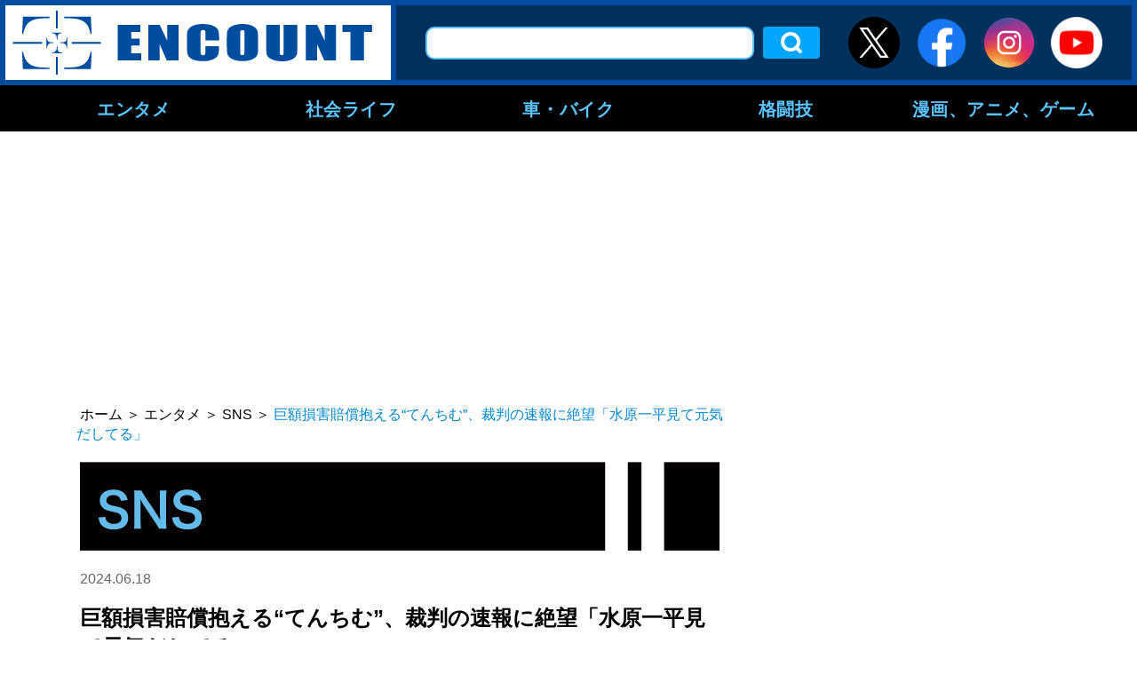

--- FILE ---
content_type: text/html; charset=utf-8
request_url: https://www.google.com/recaptcha/api2/aframe
body_size: 267
content:
<!DOCTYPE HTML><html><head><meta http-equiv="content-type" content="text/html; charset=UTF-8"></head><body><script nonce="9By3r0j_fDW_n4p6Dl17_g">/** Anti-fraud and anti-abuse applications only. See google.com/recaptcha */ try{var clients={'sodar':'https://pagead2.googlesyndication.com/pagead/sodar?'};window.addEventListener("message",function(a){try{if(a.source===window.parent){var b=JSON.parse(a.data);var c=clients[b['id']];if(c){var d=document.createElement('img');d.src=c+b['params']+'&rc='+(localStorage.getItem("rc::a")?sessionStorage.getItem("rc::b"):"");window.document.body.appendChild(d);sessionStorage.setItem("rc::e",parseInt(sessionStorage.getItem("rc::e")||0)+1);localStorage.setItem("rc::h",'1768825345370');}}}catch(b){}});window.parent.postMessage("_grecaptcha_ready", "*");}catch(b){}</script></body></html>

--- FILE ---
content_type: application/javascript; charset=utf-8
request_url: https://fundingchoicesmessages.google.com/f/AGSKWxWIHSt-F1b6cSn2sTz9dGOMDrjeYQNdxPSI5ydfhg7o8WhVkvaQr6IryuK9Gvqi_-sk5oCpJk2wjT_0YxPz5mUr6shy2rAzqT7VBpixnzMKm3CwmFTZAq9OG09w0kg2jCMoH_WQV111Vw_Vlok581vCv5q3S9zXfJtUbc-I5EL_DSdoVNHRHuFLNyrt/_.adgearpubs./adblocker.js,160x600;/youradhere./driveragentad1.
body_size: -1290
content:
window['b4fafb33-567c-4a1a-acda-b27bd0157a53'] = true;

--- FILE ---
content_type: text/javascript; charset=UTF-8
request_url: https://yads.yjtag.yahoo.co.jp/tag?s=83271_283683&fr_id=yads_7592612-0&p_elem=ad1&u=https%3A%2F%2Fencount.press%2Farchives%2F639224%2F&pv_ts=1768825339637&cu=https%3A%2F%2Fencount.press%2Farchives%2F639224%2F&suid=90677c9e-9444-403e-a1f4-ae482de1bf01
body_size: 959
content:
yadsDispatchDeliverProduct({"dsCode":"83271_283683","patternCode":"83271_283683-631281","outputType":"js_frame","targetID":"ad1","requestID":"3c7639dd59eb2d45eea7c397766d1264","products":[{"adprodsetCode":"83271_283683-631281-668368","adprodType":12,"adTag":"<script onerror=\"YJ_YADS.passback()\" type=\"text/javascript\" src=\"//yj-a.p.adnxs.com/ttj?id=17382629&position=below&rla=SSP_FP_CODE_RLA&rlb=SSP_FP_CODE_RLB&size=336x280\"></script>","width":"336","height":"280"},{"adprodsetCode":"83271_283683-631281-668369","adprodType":3,"adTag":"<script onerror='YJ_YADS.passback()' src='https://yads.yjtag.yahoo.co.jp/yda?adprodset=83271_283683-631281-668369&cb=1768825344968&cu=https%3A%2F%2Fencount.press%2Farchives%2F639224%2F&p_elem=ad1&pv_id=3c7639dd59eb2d45eea7c397766d1264&suid=90677c9e-9444-403e-a1f4-ae482de1bf01&u=https%3A%2F%2Fencount.press%2Farchives%2F639224%2F' type='text/javascript'></script>","width":"300","height":"250","iframeFlag":1},{"adprodsetCode":"83271_283683-631281-668370","adprodType":5,"adTag":"<script type=\"text/javascript\">(function(){var prefix=window.location.protocol=='https:'?'https://s.':'http://ah.';document.write('<a href=\"http://promotionalads.yahoo.co.jp/quality/\" target=\"_blank\"> <img src=\"' + prefix + 'yimg.jp/images/im/innerad/QC_300_250.jpg\" width=\"300\" height=\"250\" border=\"0\"> </img> </a> ');})()</script>","width":"300","height":"250"}],"measurable":1,"frameTag":"<div style=\"text-align:center;\"><iframe src=\"https://s.yimg.jp/images/listing/tool/yads/yads-iframe.html?s=83271_283683&fr_id=yads_7592612-0&p_elem=ad1&u=https%3A%2F%2Fencount.press%2Farchives%2F639224%2F&pv_ts=1768825339637&cu=https%3A%2F%2Fencount.press%2Farchives%2F639224%2F&suid=90677c9e-9444-403e-a1f4-ae482de1bf01\" style=\"border:none;clear:both;display:block;margin:auto;overflow:hidden\" allowtransparency=\"true\" data-resize-frame=\"true\" frameborder=\"0\" height=\"280\" id=\"yads_7592612-0\" name=\"yads_7592612-0\" scrolling=\"no\" title=\"Ad Content\" width=\"336\" allow=\"fullscreen; attribution-reporting\" allowfullscreen loading=\"eager\" ></iframe></div>"});